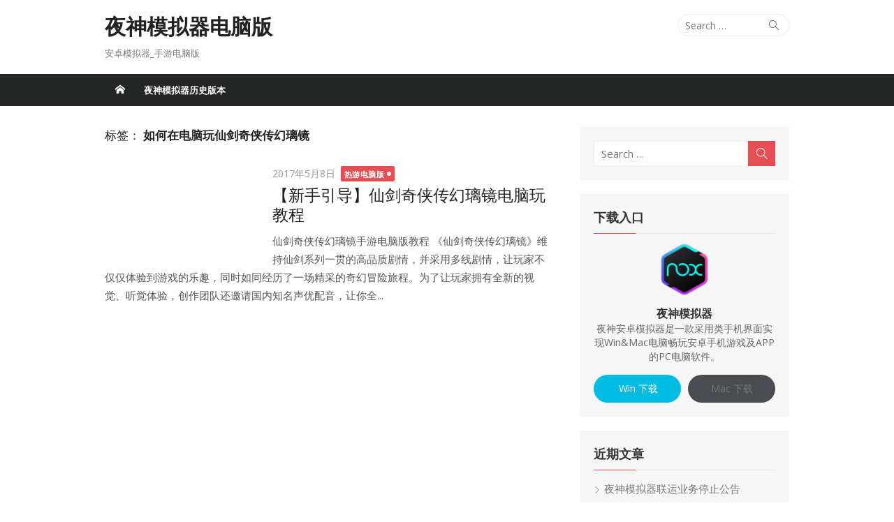

--- FILE ---
content_type: text/html; charset=UTF-8
request_url: https://www.yeshen.com/blog/tag/rhzdnwxjqxchlj/
body_size: 8286
content:
<!DOCTYPE html>
<html lang="zh-CN">
<head>
	<meta name="robots" content="index,follow">
	<meta charset="UTF-8">
	<meta name="viewport" content="width=device-width, initial-scale=1">
	<link rel="profile" href="http://gmpg.org/xfn/11">
		<title>如何在电脑玩仙剑奇侠传幻璃镜 _ 夜神模拟器电脑版</title>

		<!-- All in One SEO 4.0.18 -->
		<link rel="canonical" href="https://www.yeshen.com/blog/tag/rhzdnwxjqxchlj/" />
		<script type="application/ld+json" class="aioseo-schema">
			{"@context":"https:\/\/schema.org","@graph":[{"@type":"WebSite","@id":"https:\/\/www.yeshen.com\/blog\/#website","url":"https:\/\/www.yeshen.com\/blog\/","name":"\u591c\u795e\u6a21\u62df\u5668\u7535\u8111\u7248","description":"\u5b89\u5353\u6a21\u62df\u5668_\u624b\u6e38\u7535\u8111\u7248","publisher":{"@id":"https:\/\/www.yeshen.com\/blog\/#organization"}},{"@type":"Organization","@id":"https:\/\/www.yeshen.com\/blog\/#organization","name":"\u591c\u795e\u5b89\u5353\u6a21\u62df\u5668\u5b98\u65b9\u535a\u5ba2","url":"https:\/\/www.yeshen.com\/blog\/","logo":{"@type":"ImageObject","@id":"https:\/\/www.yeshen.com\/blog\/#organizationLogo","url":"https:\/\/www.yeshen.com\/blog\/wp-content\/uploads\/2021\/04\/\u5927logo.png"},"image":{"@id":"https:\/\/www.yeshen.com\/blog\/#organizationLogo"}},{"@type":"BreadcrumbList","@id":"https:\/\/www.yeshen.com\/blog\/tag\/rhzdnwxjqxchlj\/#breadcrumblist","itemListElement":[{"@type":"ListItem","@id":"https:\/\/www.yeshen.com\/blog\/#listItem","position":"1","item":{"@id":"https:\/\/www.yeshen.com\/blog\/#item","name":"\u4e3b\u9801","description":"\u5b89\u5353\u6a21\u62df\u5668_\u624b\u6e38\u7535\u8111\u7248_","url":"https:\/\/www.yeshen.com\/blog\/"},"nextItem":"https:\/\/www.yeshen.com\/blog\/tag\/rhzdnwxjqxchlj\/#listItem"},{"@type":"ListItem","@id":"https:\/\/www.yeshen.com\/blog\/tag\/rhzdnwxjqxchlj\/#listItem","position":"2","item":{"@id":"https:\/\/www.yeshen.com\/blog\/tag\/rhzdnwxjqxchlj\/#item","name":"\u5982\u4f55\u5728\u7535\u8111\u73a9\u4ed9\u5251\u5947\u4fa0\u4f20\u5e7b\u7483\u955c","url":"https:\/\/www.yeshen.com\/blog\/tag\/rhzdnwxjqxchlj\/"},"previousItem":"https:\/\/www.yeshen.com\/blog\/#listItem"}]},{"@type":"CollectionPage","@id":"https:\/\/www.yeshen.com\/blog\/tag\/rhzdnwxjqxchlj\/#collectionpage","url":"https:\/\/www.yeshen.com\/blog\/tag\/rhzdnwxjqxchlj\/","name":"\u5982\u4f55\u5728\u7535\u8111\u73a9\u4ed9\u5251\u5947\u4fa0\u4f20\u5e7b\u7483\u955c _ \u591c\u795e\u6a21\u62df\u5668\u7535\u8111\u7248","inLanguage":"zh-CN","isPartOf":{"@id":"https:\/\/www.yeshen.com\/blog\/#website"},"breadcrumb":{"@id":"https:\/\/www.yeshen.com\/blog\/tag\/rhzdnwxjqxchlj\/#breadcrumblist"}}]}
		</script>
		<!-- All in One SEO -->

<link rel='dns-prefetch' href='//fonts.googleapis.com' />
<link rel='dns-prefetch' href='//s.w.org' />
<link rel="alternate" type="application/rss+xml" title="夜神模拟器电脑版 &raquo; Feed" href="https://www.yeshen.com/blog/feed/" />
<link rel="alternate" type="application/rss+xml" title="夜神模拟器电脑版 &raquo; 评论Feed" href="https://www.yeshen.com/blog/comments/feed/" />
<link rel="alternate" type="application/rss+xml" title="夜神模拟器电脑版 &raquo; 如何在电脑玩仙剑奇侠传幻璃镜标签Feed" href="https://www.yeshen.com/blog/tag/rhzdnwxjqxchlj/feed/" />
		<!-- This site uses the Google Analytics by MonsterInsights plugin v7.17.0 - Using Analytics tracking - https://www.monsterinsights.com/ -->
		<!-- Note: MonsterInsights is not currently configured on this site. The site owner needs to authenticate with Google Analytics in the MonsterInsights settings panel. -->
					<!-- No UA code set -->
				<!-- / Google Analytics by MonsterInsights -->
		<script type="text/javascript">
window._wpemojiSettings = {"baseUrl":"https:\/\/s.w.org\/images\/core\/emoji\/13.1.0\/72x72\/","ext":".png","svgUrl":"https:\/\/s.w.org\/images\/core\/emoji\/13.1.0\/svg\/","svgExt":".svg","source":{"concatemoji":"https:\/\/www.yeshen.com\/blog\/wp-includes\/js\/wp-emoji-release.min.js?ver=5.9.12"}};
/*! This file is auto-generated */
!function(e,a,t){var n,r,o,i=a.createElement("canvas"),p=i.getContext&&i.getContext("2d");function s(e,t){var a=String.fromCharCode;p.clearRect(0,0,i.width,i.height),p.fillText(a.apply(this,e),0,0);e=i.toDataURL();return p.clearRect(0,0,i.width,i.height),p.fillText(a.apply(this,t),0,0),e===i.toDataURL()}function c(e){var t=a.createElement("script");t.src=e,t.defer=t.type="text/javascript",a.getElementsByTagName("head")[0].appendChild(t)}for(o=Array("flag","emoji"),t.supports={everything:!0,everythingExceptFlag:!0},r=0;r<o.length;r++)t.supports[o[r]]=function(e){if(!p||!p.fillText)return!1;switch(p.textBaseline="top",p.font="600 32px Arial",e){case"flag":return s([127987,65039,8205,9895,65039],[127987,65039,8203,9895,65039])?!1:!s([55356,56826,55356,56819],[55356,56826,8203,55356,56819])&&!s([55356,57332,56128,56423,56128,56418,56128,56421,56128,56430,56128,56423,56128,56447],[55356,57332,8203,56128,56423,8203,56128,56418,8203,56128,56421,8203,56128,56430,8203,56128,56423,8203,56128,56447]);case"emoji":return!s([10084,65039,8205,55357,56613],[10084,65039,8203,55357,56613])}return!1}(o[r]),t.supports.everything=t.supports.everything&&t.supports[o[r]],"flag"!==o[r]&&(t.supports.everythingExceptFlag=t.supports.everythingExceptFlag&&t.supports[o[r]]);t.supports.everythingExceptFlag=t.supports.everythingExceptFlag&&!t.supports.flag,t.DOMReady=!1,t.readyCallback=function(){t.DOMReady=!0},t.supports.everything||(n=function(){t.readyCallback()},a.addEventListener?(a.addEventListener("DOMContentLoaded",n,!1),e.addEventListener("load",n,!1)):(e.attachEvent("onload",n),a.attachEvent("onreadystatechange",function(){"complete"===a.readyState&&t.readyCallback()})),(n=t.source||{}).concatemoji?c(n.concatemoji):n.wpemoji&&n.twemoji&&(c(n.twemoji),c(n.wpemoji)))}(window,document,window._wpemojiSettings);
</script>
<style type="text/css">
img.wp-smiley,
img.emoji {
	display: inline !important;
	border: none !important;
	box-shadow: none !important;
	height: 1em !important;
	width: 1em !important;
	margin: 0 0.07em !important;
	vertical-align: -0.1em !important;
	background: none !important;
	padding: 0 !important;
}
</style>
	<link rel='stylesheet' id='wp-block-library-css'  href='https://www.yeshen.com/blog/wp-includes/css/dist/block-library/style.min.css?ver=5.9.12' type='text/css' media='all' />
<style id='global-styles-inline-css' type='text/css'>
body{--wp--preset--color--black: #000000;--wp--preset--color--cyan-bluish-gray: #abb8c3;--wp--preset--color--white: #ffffff;--wp--preset--color--pale-pink: #f78da7;--wp--preset--color--vivid-red: #cf2e2e;--wp--preset--color--luminous-vivid-orange: #ff6900;--wp--preset--color--luminous-vivid-amber: #fcb900;--wp--preset--color--light-green-cyan: #7bdcb5;--wp--preset--color--vivid-green-cyan: #00d084;--wp--preset--color--pale-cyan-blue: #8ed1fc;--wp--preset--color--vivid-cyan-blue: #0693e3;--wp--preset--color--vivid-purple: #9b51e0;--wp--preset--color--dark-gray: #222222;--wp--preset--color--medium-gray: #333333;--wp--preset--color--gray: #555555;--wp--preset--color--light-gray: #999999;--wp--preset--color--accent: #e54e53;--wp--preset--gradient--vivid-cyan-blue-to-vivid-purple: linear-gradient(135deg,rgba(6,147,227,1) 0%,rgb(155,81,224) 100%);--wp--preset--gradient--light-green-cyan-to-vivid-green-cyan: linear-gradient(135deg,rgb(122,220,180) 0%,rgb(0,208,130) 100%);--wp--preset--gradient--luminous-vivid-amber-to-luminous-vivid-orange: linear-gradient(135deg,rgba(252,185,0,1) 0%,rgba(255,105,0,1) 100%);--wp--preset--gradient--luminous-vivid-orange-to-vivid-red: linear-gradient(135deg,rgba(255,105,0,1) 0%,rgb(207,46,46) 100%);--wp--preset--gradient--very-light-gray-to-cyan-bluish-gray: linear-gradient(135deg,rgb(238,238,238) 0%,rgb(169,184,195) 100%);--wp--preset--gradient--cool-to-warm-spectrum: linear-gradient(135deg,rgb(74,234,220) 0%,rgb(151,120,209) 20%,rgb(207,42,186) 40%,rgb(238,44,130) 60%,rgb(251,105,98) 80%,rgb(254,248,76) 100%);--wp--preset--gradient--blush-light-purple: linear-gradient(135deg,rgb(255,206,236) 0%,rgb(152,150,240) 100%);--wp--preset--gradient--blush-bordeaux: linear-gradient(135deg,rgb(254,205,165) 0%,rgb(254,45,45) 50%,rgb(107,0,62) 100%);--wp--preset--gradient--luminous-dusk: linear-gradient(135deg,rgb(255,203,112) 0%,rgb(199,81,192) 50%,rgb(65,88,208) 100%);--wp--preset--gradient--pale-ocean: linear-gradient(135deg,rgb(255,245,203) 0%,rgb(182,227,212) 50%,rgb(51,167,181) 100%);--wp--preset--gradient--electric-grass: linear-gradient(135deg,rgb(202,248,128) 0%,rgb(113,206,126) 100%);--wp--preset--gradient--midnight: linear-gradient(135deg,rgb(2,3,129) 0%,rgb(40,116,252) 100%);--wp--preset--duotone--dark-grayscale: url('#wp-duotone-dark-grayscale');--wp--preset--duotone--grayscale: url('#wp-duotone-grayscale');--wp--preset--duotone--purple-yellow: url('#wp-duotone-purple-yellow');--wp--preset--duotone--blue-red: url('#wp-duotone-blue-red');--wp--preset--duotone--midnight: url('#wp-duotone-midnight');--wp--preset--duotone--magenta-yellow: url('#wp-duotone-magenta-yellow');--wp--preset--duotone--purple-green: url('#wp-duotone-purple-green');--wp--preset--duotone--blue-orange: url('#wp-duotone-blue-orange');--wp--preset--font-size--small: 14px;--wp--preset--font-size--medium: 20px;--wp--preset--font-size--large: 24px;--wp--preset--font-size--x-large: 42px;--wp--preset--font-size--normal: 16px;--wp--preset--font-size--huge: 32px;}.has-black-color{color: var(--wp--preset--color--black) !important;}.has-cyan-bluish-gray-color{color: var(--wp--preset--color--cyan-bluish-gray) !important;}.has-white-color{color: var(--wp--preset--color--white) !important;}.has-pale-pink-color{color: var(--wp--preset--color--pale-pink) !important;}.has-vivid-red-color{color: var(--wp--preset--color--vivid-red) !important;}.has-luminous-vivid-orange-color{color: var(--wp--preset--color--luminous-vivid-orange) !important;}.has-luminous-vivid-amber-color{color: var(--wp--preset--color--luminous-vivid-amber) !important;}.has-light-green-cyan-color{color: var(--wp--preset--color--light-green-cyan) !important;}.has-vivid-green-cyan-color{color: var(--wp--preset--color--vivid-green-cyan) !important;}.has-pale-cyan-blue-color{color: var(--wp--preset--color--pale-cyan-blue) !important;}.has-vivid-cyan-blue-color{color: var(--wp--preset--color--vivid-cyan-blue) !important;}.has-vivid-purple-color{color: var(--wp--preset--color--vivid-purple) !important;}.has-black-background-color{background-color: var(--wp--preset--color--black) !important;}.has-cyan-bluish-gray-background-color{background-color: var(--wp--preset--color--cyan-bluish-gray) !important;}.has-white-background-color{background-color: var(--wp--preset--color--white) !important;}.has-pale-pink-background-color{background-color: var(--wp--preset--color--pale-pink) !important;}.has-vivid-red-background-color{background-color: var(--wp--preset--color--vivid-red) !important;}.has-luminous-vivid-orange-background-color{background-color: var(--wp--preset--color--luminous-vivid-orange) !important;}.has-luminous-vivid-amber-background-color{background-color: var(--wp--preset--color--luminous-vivid-amber) !important;}.has-light-green-cyan-background-color{background-color: var(--wp--preset--color--light-green-cyan) !important;}.has-vivid-green-cyan-background-color{background-color: var(--wp--preset--color--vivid-green-cyan) !important;}.has-pale-cyan-blue-background-color{background-color: var(--wp--preset--color--pale-cyan-blue) !important;}.has-vivid-cyan-blue-background-color{background-color: var(--wp--preset--color--vivid-cyan-blue) !important;}.has-vivid-purple-background-color{background-color: var(--wp--preset--color--vivid-purple) !important;}.has-black-border-color{border-color: var(--wp--preset--color--black) !important;}.has-cyan-bluish-gray-border-color{border-color: var(--wp--preset--color--cyan-bluish-gray) !important;}.has-white-border-color{border-color: var(--wp--preset--color--white) !important;}.has-pale-pink-border-color{border-color: var(--wp--preset--color--pale-pink) !important;}.has-vivid-red-border-color{border-color: var(--wp--preset--color--vivid-red) !important;}.has-luminous-vivid-orange-border-color{border-color: var(--wp--preset--color--luminous-vivid-orange) !important;}.has-luminous-vivid-amber-border-color{border-color: var(--wp--preset--color--luminous-vivid-amber) !important;}.has-light-green-cyan-border-color{border-color: var(--wp--preset--color--light-green-cyan) !important;}.has-vivid-green-cyan-border-color{border-color: var(--wp--preset--color--vivid-green-cyan) !important;}.has-pale-cyan-blue-border-color{border-color: var(--wp--preset--color--pale-cyan-blue) !important;}.has-vivid-cyan-blue-border-color{border-color: var(--wp--preset--color--vivid-cyan-blue) !important;}.has-vivid-purple-border-color{border-color: var(--wp--preset--color--vivid-purple) !important;}.has-vivid-cyan-blue-to-vivid-purple-gradient-background{background: var(--wp--preset--gradient--vivid-cyan-blue-to-vivid-purple) !important;}.has-light-green-cyan-to-vivid-green-cyan-gradient-background{background: var(--wp--preset--gradient--light-green-cyan-to-vivid-green-cyan) !important;}.has-luminous-vivid-amber-to-luminous-vivid-orange-gradient-background{background: var(--wp--preset--gradient--luminous-vivid-amber-to-luminous-vivid-orange) !important;}.has-luminous-vivid-orange-to-vivid-red-gradient-background{background: var(--wp--preset--gradient--luminous-vivid-orange-to-vivid-red) !important;}.has-very-light-gray-to-cyan-bluish-gray-gradient-background{background: var(--wp--preset--gradient--very-light-gray-to-cyan-bluish-gray) !important;}.has-cool-to-warm-spectrum-gradient-background{background: var(--wp--preset--gradient--cool-to-warm-spectrum) !important;}.has-blush-light-purple-gradient-background{background: var(--wp--preset--gradient--blush-light-purple) !important;}.has-blush-bordeaux-gradient-background{background: var(--wp--preset--gradient--blush-bordeaux) !important;}.has-luminous-dusk-gradient-background{background: var(--wp--preset--gradient--luminous-dusk) !important;}.has-pale-ocean-gradient-background{background: var(--wp--preset--gradient--pale-ocean) !important;}.has-electric-grass-gradient-background{background: var(--wp--preset--gradient--electric-grass) !important;}.has-midnight-gradient-background{background: var(--wp--preset--gradient--midnight) !important;}.has-small-font-size{font-size: var(--wp--preset--font-size--small) !important;}.has-medium-font-size{font-size: var(--wp--preset--font-size--medium) !important;}.has-large-font-size{font-size: var(--wp--preset--font-size--large) !important;}.has-x-large-font-size{font-size: var(--wp--preset--font-size--x-large) !important;}
</style>
<link rel='stylesheet' id='dashicons-css'  href='https://www.yeshen.com/blog/wp-includes/css/dashicons.min.css?ver=5.9.12' type='text/css' media='all' />
<link rel='stylesheet' id='post-views-counter-frontend-css'  href='https://www.yeshen.com/blog/wp-content/plugins/post-views-counter/css/frontend.css?ver=1.2.14' type='text/css' media='all' />
<link rel='stylesheet' id='xmag-fonts-css'  href='https://fonts.googleapis.com/css?family=Open+Sans%3A400%2C700%2C300%2C400italic%2C700italic%7CRoboto%3A400%2C700%2C300&#038;subset=latin%2Clatin-ext&#038;display=fallback' type='text/css' media='all' />
<link rel='stylesheet' id='xmag-icons-css'  href='https://www.yeshen.com/blog/wp-content/themes/xmag.back/css/simple-line-icons.min.css?ver=2.3.3' type='text/css' media='all' />
<link rel='stylesheet' id='xmag-style-css'  href='https://www.yeshen.com/blog/wp-content/themes/xmag.back/style.css?ver=1.3.1' type='text/css' media='all' />
<script type='text/javascript' src='https://www.yeshen.com/blog/wp-includes/js/jquery/jquery.min.js?ver=3.6.0' id='jquery-core-js'></script>
<script type='text/javascript' src='https://www.yeshen.com/blog/wp-includes/js/jquery/jquery-migrate.min.js?ver=3.3.2' id='jquery-migrate-js'></script>
<link rel="https://api.w.org/" href="https://www.yeshen.com/blog/wp-json/" /><link rel="alternate" type="application/json" href="https://www.yeshen.com/blog/wp-json/wp/v2/tags/61" /><link rel="EditURI" type="application/rsd+xml" title="RSD" href="https://www.yeshen.com/blog/xmlrpc.php?rsd" />
<link rel="wlwmanifest" type="application/wlwmanifest+xml" href="https://www.yeshen.com/blog/wp-includes/wlwmanifest.xml" /> 
<meta name="generator" content="WordPress 5.9.12" />
<style type="text/css">.recentcomments a{display:inline !important;padding:0 !important;margin:0 !important;}</style></head>
	<script>
var _hmt = _hmt || [];
(function() {
  var hm = document.createElement("script");
  hm.src = "https://hm.baidu.com/hm.js?de48b52329b9ac52d4880a5ecee3a9ef";
  var s = document.getElementsByTagName("script")[0]; 
  s.parentNode.insertBefore(hm, s);
})();
</script>
<body class="archive tag tag-rhzdnwxjqxchlj tag-61 site-fullwidth layout2">

<svg xmlns="http://www.w3.org/2000/svg" viewBox="0 0 0 0" width="0" height="0" focusable="false" role="none" style="visibility: hidden; position: absolute; left: -9999px; overflow: hidden;" ><defs><filter id="wp-duotone-dark-grayscale"><feColorMatrix color-interpolation-filters="sRGB" type="matrix" values=" .299 .587 .114 0 0 .299 .587 .114 0 0 .299 .587 .114 0 0 .299 .587 .114 0 0 " /><feComponentTransfer color-interpolation-filters="sRGB" ><feFuncR type="table" tableValues="0 0.49803921568627" /><feFuncG type="table" tableValues="0 0.49803921568627" /><feFuncB type="table" tableValues="0 0.49803921568627" /><feFuncA type="table" tableValues="1 1" /></feComponentTransfer><feComposite in2="SourceGraphic" operator="in" /></filter></defs></svg><svg xmlns="http://www.w3.org/2000/svg" viewBox="0 0 0 0" width="0" height="0" focusable="false" role="none" style="visibility: hidden; position: absolute; left: -9999px; overflow: hidden;" ><defs><filter id="wp-duotone-grayscale"><feColorMatrix color-interpolation-filters="sRGB" type="matrix" values=" .299 .587 .114 0 0 .299 .587 .114 0 0 .299 .587 .114 0 0 .299 .587 .114 0 0 " /><feComponentTransfer color-interpolation-filters="sRGB" ><feFuncR type="table" tableValues="0 1" /><feFuncG type="table" tableValues="0 1" /><feFuncB type="table" tableValues="0 1" /><feFuncA type="table" tableValues="1 1" /></feComponentTransfer><feComposite in2="SourceGraphic" operator="in" /></filter></defs></svg><svg xmlns="http://www.w3.org/2000/svg" viewBox="0 0 0 0" width="0" height="0" focusable="false" role="none" style="visibility: hidden; position: absolute; left: -9999px; overflow: hidden;" ><defs><filter id="wp-duotone-purple-yellow"><feColorMatrix color-interpolation-filters="sRGB" type="matrix" values=" .299 .587 .114 0 0 .299 .587 .114 0 0 .299 .587 .114 0 0 .299 .587 .114 0 0 " /><feComponentTransfer color-interpolation-filters="sRGB" ><feFuncR type="table" tableValues="0.54901960784314 0.98823529411765" /><feFuncG type="table" tableValues="0 1" /><feFuncB type="table" tableValues="0.71764705882353 0.25490196078431" /><feFuncA type="table" tableValues="1 1" /></feComponentTransfer><feComposite in2="SourceGraphic" operator="in" /></filter></defs></svg><svg xmlns="http://www.w3.org/2000/svg" viewBox="0 0 0 0" width="0" height="0" focusable="false" role="none" style="visibility: hidden; position: absolute; left: -9999px; overflow: hidden;" ><defs><filter id="wp-duotone-blue-red"><feColorMatrix color-interpolation-filters="sRGB" type="matrix" values=" .299 .587 .114 0 0 .299 .587 .114 0 0 .299 .587 .114 0 0 .299 .587 .114 0 0 " /><feComponentTransfer color-interpolation-filters="sRGB" ><feFuncR type="table" tableValues="0 1" /><feFuncG type="table" tableValues="0 0.27843137254902" /><feFuncB type="table" tableValues="0.5921568627451 0.27843137254902" /><feFuncA type="table" tableValues="1 1" /></feComponentTransfer><feComposite in2="SourceGraphic" operator="in" /></filter></defs></svg><svg xmlns="http://www.w3.org/2000/svg" viewBox="0 0 0 0" width="0" height="0" focusable="false" role="none" style="visibility: hidden; position: absolute; left: -9999px; overflow: hidden;" ><defs><filter id="wp-duotone-midnight"><feColorMatrix color-interpolation-filters="sRGB" type="matrix" values=" .299 .587 .114 0 0 .299 .587 .114 0 0 .299 .587 .114 0 0 .299 .587 .114 0 0 " /><feComponentTransfer color-interpolation-filters="sRGB" ><feFuncR type="table" tableValues="0 0" /><feFuncG type="table" tableValues="0 0.64705882352941" /><feFuncB type="table" tableValues="0 1" /><feFuncA type="table" tableValues="1 1" /></feComponentTransfer><feComposite in2="SourceGraphic" operator="in" /></filter></defs></svg><svg xmlns="http://www.w3.org/2000/svg" viewBox="0 0 0 0" width="0" height="0" focusable="false" role="none" style="visibility: hidden; position: absolute; left: -9999px; overflow: hidden;" ><defs><filter id="wp-duotone-magenta-yellow"><feColorMatrix color-interpolation-filters="sRGB" type="matrix" values=" .299 .587 .114 0 0 .299 .587 .114 0 0 .299 .587 .114 0 0 .299 .587 .114 0 0 " /><feComponentTransfer color-interpolation-filters="sRGB" ><feFuncR type="table" tableValues="0.78039215686275 1" /><feFuncG type="table" tableValues="0 0.94901960784314" /><feFuncB type="table" tableValues="0.35294117647059 0.47058823529412" /><feFuncA type="table" tableValues="1 1" /></feComponentTransfer><feComposite in2="SourceGraphic" operator="in" /></filter></defs></svg><svg xmlns="http://www.w3.org/2000/svg" viewBox="0 0 0 0" width="0" height="0" focusable="false" role="none" style="visibility: hidden; position: absolute; left: -9999px; overflow: hidden;" ><defs><filter id="wp-duotone-purple-green"><feColorMatrix color-interpolation-filters="sRGB" type="matrix" values=" .299 .587 .114 0 0 .299 .587 .114 0 0 .299 .587 .114 0 0 .299 .587 .114 0 0 " /><feComponentTransfer color-interpolation-filters="sRGB" ><feFuncR type="table" tableValues="0.65098039215686 0.40392156862745" /><feFuncG type="table" tableValues="0 1" /><feFuncB type="table" tableValues="0.44705882352941 0.4" /><feFuncA type="table" tableValues="1 1" /></feComponentTransfer><feComposite in2="SourceGraphic" operator="in" /></filter></defs></svg><svg xmlns="http://www.w3.org/2000/svg" viewBox="0 0 0 0" width="0" height="0" focusable="false" role="none" style="visibility: hidden; position: absolute; left: -9999px; overflow: hidden;" ><defs><filter id="wp-duotone-blue-orange"><feColorMatrix color-interpolation-filters="sRGB" type="matrix" values=" .299 .587 .114 0 0 .299 .587 .114 0 0 .299 .587 .114 0 0 .299 .587 .114 0 0 " /><feComponentTransfer color-interpolation-filters="sRGB" ><feFuncR type="table" tableValues="0.098039215686275 1" /><feFuncG type="table" tableValues="0 0.66274509803922" /><feFuncB type="table" tableValues="0.84705882352941 0.41960784313725" /><feFuncA type="table" tableValues="1 1" /></feComponentTransfer><feComposite in2="SourceGraphic" operator="in" /></filter></defs></svg>
<div id="page" class="hfeed site">

	<a class="skip-link screen-reader-text" href="#content">Skip to content</a>

	<header id="masthead" class="site-header" role="banner">

		<div class="header-top collapse">
			<div class="container">
				<div class="row">
					<div class="col-4">
						<div class="site-branding">
																<p class="site-title"><a href="https://www.yeshen.com/blog/" rel="home">夜神模拟器电脑版</a></p>
							
																							<p class="site-description">安卓模拟器_手游电脑版</p>
													</div>
					</div>
					<div class="col-8">
						<div class="header-navigation">
															<div class="search-top">
									
<form role="search" method="get" class="search-form" action="https://www.yeshen.com/blog/">
	<label>
		<span class="screen-reader-text">Search for:</span>
		<input type="search" class="search-field" placeholder="Search &hellip;" value="" name="s" />
	</label>
	<button type="submit" class="search-submit"><span class="sli icon-magnifier"></span> <span class="screen-reader-text">Search</span></button>
</form>
								</div>
							<!-- Search Form -->
							<nav id="top-navigation" class="top-navigation" role="navigation">
															</nav>
						</div>
					</div>
				</div>
			</div>
		</div><!-- .header-top -->

		
		<div class="header-bottom ">

			<div id="main-navbar" class="main-navbar">
				<div class="container">
											<div class="home-link">
							<a href="https://www.yeshen.com/blog/" title="夜神模拟器电脑版" rel="home"><span class="icon-home"></span></a>
						</div>
					
					<nav id="site-navigation" class="main-navigation" role="navigation" aria-label="Main Menu">
						<ul class="main-menu"><li class="page_item page-item-2"><a href="https://www.yeshen.com/blog/version/">夜神模拟器历史版本</a></li>
</ul>					</nav>
				</div>
			</div>

			<div id="mobile-header" class="mobile-header">
				<a class="menu-toggle" id="menu-toggle" href="#" title="Menu"><span class="button-toggle"></span></a>
				<a class="mobile-title" href="https://www.yeshen.com/blog/" rel="home">夜神模拟器电脑版</a>
			</div>
		</div><!-- .header-bottom -->

	</header><!-- .site-header -->

	
<aside id="mobile-sidebar" class="mobile-sidebar">
	<nav id="mobile-navigation" class="mobile-navigation" aria-label="Mobile Menu">
		<ul class="main-menu"><li class="page_item page-item-2"><a href="https://www.yeshen.com/blog/version/">夜神模拟器历史版本</a></li>
</ul>	</nav>
</aside>
	
	<div id="content" class="site-content">
		<div class="container">
	
		
	<div id="primary" class="content-area">
		
		<header class="page-header">
			<h1 class="page-title">标签： <span>如何在电脑玩仙剑奇侠传幻璃镜</span></h1>					</header><!-- .page-header -->
		
		<main id="main" class="site-main" role="main">
		
											
										<div class="posts-loop">
							
						
	
	<article id="post-567" class="list-post post-567 post type-post status-publish format-standard has-post-thumbnail hentry category-game tag-xjqxchljmnq tag-xjqxchljdnw tag-xjhljdnkhd tag-rhzdnwxjqxchlj tag-dnwxjqxchlj">

					<figure class="entry-thumbnail">
				<a href="https://www.yeshen.com/blog/xjhlj/" title="【新手引导】仙剑奇侠传幻璃镜电脑玩教程">
					<img width="300" height="185" src="https://res07.yeshen.com/moniqi-blog/cn-blog/2017/05/11.jpg?x-oss-process=image%2Fquality,q_50%2Fresize,m_fill,w_300,h_185" class="attachment-medium size-medium wp-post-image" alt="" srcset="https://res07.yeshen.com/moniqi-blog/cn-blog/2017/05/11.jpg?x-oss-process=image%2Fquality,q_50%2Fresize,m_fill,w_300,h_185 300w, https://res07.yeshen.com/moniqi-blog/cn-blog/2017/05/11.jpg?x-oss-process=image%2Fquality,q_50%2Fresize,m_fill,w_768,h_473 768w, https://res07.yeshen.com/moniqi-blog/cn-blog/2017/05/11.jpg?x-oss-process=image%2Fquality,q_50%2Fresize,m_fill,w_1024,h_631 1024w, https://res07.yeshen.com/moniqi-blog/cn-blog/2017/05/11.jpg 1136w" sizes="(max-width: 300px) 100vw, 300px" />					<span class="format-icon"></span>
				</a>
			</figure>
		
		<header class="entry-header">
			<div class="entry-meta">
				<span class="posted-on"><span class="screen-reader-text">Posted on</span>  <a href="https://www.yeshen.com/blog/xjhlj/" rel="bookmark"><time class="entry-date published updated" datetime="2017-05-08T17:55:44+08:00">2017年5月8日</time></a></span>				<span class="category"><a href="https://www.yeshen.com/blog/category/game/" rel="category tag">热游电脑版</a></span>
			</div>
			<h2 class="entry-title"><a href="https://www.yeshen.com/blog/xjhlj/" rel="bookmark">【新手引导】仙剑奇侠传幻璃镜电脑玩教程</a></h2>		</header><!-- .entry-header -->

		<div class="entry-summary">
			<p>
				仙剑奇侠传幻璃镜手游电脑版教程 《仙剑奇侠传幻璃镜》维持仙剑系列一贯的高品质剧情，并采用多线剧情，让玩家不仅仅体验到游戏的乐趣，同时如同经历了一场精采的奇幻冒险旅程。为了让玩家拥有全新的视觉、听觉体验，创作团队还邀请国内知名声优配音，让你全...							</p>
		</div><!-- .entry-summary -->

	</article><!-- #post-## -->
		
										</div><!-- / .posts-loop -->
					
							
				
		</main><!-- #main -->
	</div><!-- #primary -->


<div id="secondary" class="sidebar widget-area  widget-grey" role="complementary">

		
		
		<aside id="search-2" class="widget widget_search">
<form role="search" method="get" class="search-form" action="https://www.yeshen.com/blog/">
	<label>
		<span class="screen-reader-text">Search for:</span>
		<input type="search" class="search-field" placeholder="Search &hellip;" value="" name="s" />
	</label>
	<button type="submit" class="search-submit"><span class="sli icon-magnifier"></span> <span class="screen-reader-text">Search</span></button>
</form>
</aside><aside id="custom_html-3" class="widget_text widget widget_custom_html"><h3 class="widget-title"><span>下载入口</span></h3><div class="textwidget custom-html-widget"><div style="text-align: center;margin-bottom:8px;">
<img src="/blog/wp-content/uploads/2021/03/icon.png"  style="text-align:center;width:72px;" class="custom-logo" alt="" itemprop="Nox Emulator"/>
</div>
<div style="text-align:center;font-size:16px;font-weight:700;color:#333;line-height:24px;">
夜神模拟器
</div>
<div style="text-align: center;font-size:14px;color:#666;line-height:20px;margin-bottom:16px;">
夜神安卓模拟器是一款采用类手机界面实现Win&Mac电脑畅玩安卓手机游戏及APP的PC电脑软件。
</div>
<div>
<a style="display:inline-block;float:left;width:48%;height:40px;border-radius: 20px;background:#00BCE1; text-decoration: none;color:#fff;font-size: 14px;text-align:center;line-height: 40px;" href="/download/fullPackage" title="Download Nox Software">
<img alt src="blog/wp-content/uploads/2021/03/icon.png" style="vertical-align:middle"/> Win 下载
</a>
<a style="display:inline-block;float:right;width:48%;height:40px;border-radius:20px;background:#494d52; text-decoration: none;
        color:#fff;font-size: 14px;text-align:center;line-height: 40px;" href="/download/fullPackage/mac_fullzip" title="Download Nox Software">
<img alt src="/blog/wp-content/uploads/2018/11/theme-icon-mac.png" style="vertical-align:middle" />Mac 下载</a>
<div style="clear: both;"></div>
</div></div></aside>
		<aside id="recent-posts-2" class="widget widget_recent_entries">
		<h3 class="widget-title"><span>近期文章</span></h3>
		<ul>
											<li>
					<a href="https://www.yeshen.com/blog/ysmnqlyywtzgg/">夜神模拟器联运业务停止公告</a>
									</li>
											<li>
					<a href="https://www.yeshen.com/blog/ywgslyywtzgg-2/">【益玩公司】联运业务停止公告</a>
									</li>
											<li>
					<a href="https://www.yeshen.com/blog/ywgslyywtzgg/">【益玩公司】联运业务停止公告</a>
									</li>
											<li>
					<a href="https://www.yeshen.com/blog/yygssylyywtzgg/">【悦游公司手游】联运业务停止公告</a>
									</li>
											<li>
					<a href="https://www.yeshen.com/blog/gfyxlyywtzgg/">【功夫英雄】联运业务停止公告</a>
									</li>
					</ul>

		</aside><aside id="categories-2" class="widget widget_categories"><h3 class="widget-title"><span>分类</span></h3>
			<ul>
					<li class="cat-item cat-item-4"><a href="https://www.yeshen.com/blog/category/release-note/">更新日志</a>
</li>
	<li class="cat-item cat-item-12"><a href="https://www.yeshen.com/blog/category/macmnq/">模拟器Mac版</a>
</li>
	<li class="cat-item cat-item-922"><a href="https://www.yeshen.com/blog/category/yxgl/">游戏攻略</a>
</li>
	<li class="cat-item cat-item-6766"><a href="https://www.yeshen.com/blog/category/yxgl/yxhd/">游戏活动</a>
</li>
	<li class="cat-item cat-item-6445"><a href="https://www.yeshen.com/blog/category/yxwtjc/">游戏问题教程</a>
</li>
	<li class="cat-item cat-item-1"><a href="https://www.yeshen.com/blog/category/game/">热游电脑版</a>
</li>
	<li class="cat-item cat-item-757"><a href="https://www.yeshen.com/blog/category/wtbz/">问题帮助</a>
</li>
			</ul>

			</aside><aside id="recent-comments-2" class="widget widget_recent_comments"><h3 class="widget-title"><span>近期评论</span></h3><ul id="recentcomments"><li class="recentcomments"><span class="comment-author-link"><a href='https://www.yeshen.com/blog/htzxjb/' rel='external nofollow ugc' class='url'>鸿图之下阵容羁绊搭配2021_鸿图之下羁绊搭配攻略_夜神安卓模拟器官方博客</a></span>发表在《<a href="https://www.yeshen.com/blog/htzxzzr/#comment-926">鸿图之下最强阵容推荐2021_鸿图之下T0阵容推荐</a>》</li><li class="recentcomments"><span class="comment-author-link"><a href='http://dfxp1140' rel='external nofollow ugc' class='url'>陳</a></span>发表在《<a href="https://www.yeshen.com/blog/ysmnqjdqscjzcdnswyxjc/#comment-781">【夜神模拟器】绝地求生：刺激战场电脑上玩游戏教程</a>》</li><li class="recentcomments"><span class="comment-author-link">alfie</span>发表在《<a href="https://www.yeshen.com/blog/macbv100fbgg/#comment-101">Mac版V1.0.0发版公告</a>》</li><li class="recentcomments"><span class="comment-author-link">jimmy93</span>发表在《<a href="https://www.yeshen.com/blog/macbv100fbgg/#comment-100">Mac版V1.0.0发版公告</a>》</li><li class="recentcomments"><span class="comment-author-link"><a href='https://www.yeshen.com/blog/xbggysmnqv3802xbfb/' rel='external nofollow ugc' class='url'>【新版公告】夜神模拟器V3.8.0.2新版发布！ &#8211; 夜神安卓模拟器官方博客</a></span>发表在《<a href="https://www.yeshen.com/blog/version/#comment-96">夜神模拟器历史版本</a>》</li></ul></aside><aside id="meta-2" class="widget widget_meta"><h3 class="widget-title"><span>功能</span></h3>
		<ul>
						<li><a href="https://www.yeshen.com/blog/wp-login.php">登录</a></li>
			<li><a href="https://www.yeshen.com/blog/feed/">条目feed</a></li>
			<li><a href="https://www.yeshen.com/blog/comments/feed/">评论feed</a></li>

			<li><a href="https://cn.wordpress.org/">WordPress.org</a></li>
		</ul>

		</aside>	
		
</div><!-- #secondary .widget-area -->
		
		</div><!-- .container -->
	</div><!-- #content -->

	<footer id="colophon" class="site-footer" role="contentinfo">
		
		<div class="footer widget-area" role="complementary">
			<div class="container">
				<div class="row">
					<div class="col-4" id="footer-area-left">
											</div>	
					<div class="col-4" id="footer-area-center">
											</div>
					<div class="col-4" id="footer-area-right">
											</div>
				</div><!-- .row -->
			</div>
		</div>
		
		<div class="footer-copy">
			<div class="container">
				<div class="row">
					<div class="col-6">
						<div class="site-info">
							&copy; 2026 夜神模拟器电脑版							<span class="sep">/</span>
							<a href="https://wordpress.org/">Powered by WordPress</a>
							<span class="sep">/</span>
							<a href="https://www.designlabthemes.com/" rel="nofollow">Theme by Design Lab</a>
						</div>
					</div>
					<div class="col-6">
											</div>
				</div><!-- .row -->
			</div>
		</div>
	</footer><!-- #colophon -->
	
		
</div><!-- #page -->

<script type='text/javascript' src='https://www.yeshen.com/blog/wp-content/themes/xmag.back/js/main.js?ver=20201210' id='xmag-script-js'></script>

</body>
</html>